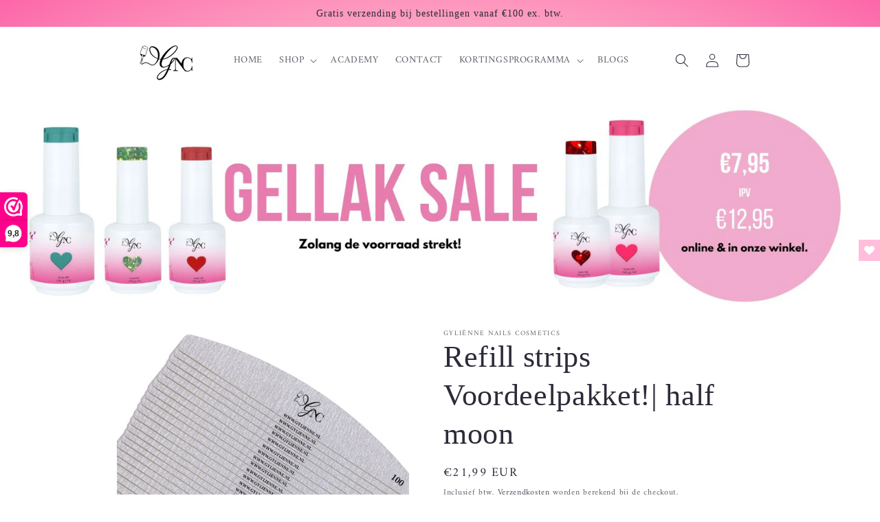

--- FILE ---
content_type: text/javascript; charset=utf-8
request_url: https://gylienne.nl/products/refill-strips-25-stuks-half-moon.js
body_size: 1073
content:
{"id":8081185833224,"title":"Refill strips Voordeelpakket!| half moon","handle":"refill-strips-25-stuks-half-moon","description":"\u003cp\u003e \u003c\/p\u003e\n\u003cp\u003e Refill Strips horen bij de hygiënische vijl systeem van Gyliënne. Deze kan vervangen worden wanneer je wilt of na elke klant. Zo werk je hygiënischer en de klant zal geen bacterie oplopen. Je hoeft geen persoonlijke vijlen meer te bewaren. Deze vijl moet gebruikt worden in combinatie met onze metalen handvat.\u003c\/p\u003e\n\u003cp\u003e25 stuks of 50 stuks\u003c\/p\u003e","published_at":"2023-01-02T06:26:06+01:00","created_at":"2023-01-02T06:26:06+01:00","vendor":"Gyliënne Nails Cosmetics","type":"handvijl","tags":["benodigdheden","Sale"],"price":1299,"price_min":1299,"price_max":2199,"available":true,"price_varies":true,"compare_at_price":null,"compare_at_price_min":0,"compare_at_price_max":0,"compare_at_price_varies":false,"variants":[{"id":50812838936840,"title":"100 \/ 50 stuks","option1":"100","option2":"50 stuks","option3":null,"sku":null,"requires_shipping":true,"taxable":true,"featured_image":null,"available":true,"name":"Refill strips Voordeelpakket!| half moon - 100 \/ 50 stuks","public_title":"100 \/ 50 stuks","options":["100","50 stuks"],"price":2199,"weight":10,"compare_at_price":null,"inventory_management":"shopify","barcode":"","requires_selling_plan":false,"selling_plan_allocations":[]},{"id":50812838969608,"title":"120 \/ 50 stuks","option1":"120","option2":"50 stuks","option3":null,"sku":null,"requires_shipping":true,"taxable":true,"featured_image":null,"available":true,"name":"Refill strips Voordeelpakket!| half moon - 120 \/ 50 stuks","public_title":"120 \/ 50 stuks","options":["120","50 stuks"],"price":2199,"weight":10,"compare_at_price":null,"inventory_management":"shopify","barcode":"","requires_selling_plan":false,"selling_plan_allocations":[]},{"id":43903629558024,"title":"150 \/ 25 stuks","option1":"150","option2":"25 stuks","option3":null,"sku":null,"requires_shipping":true,"taxable":true,"featured_image":null,"available":true,"name":"Refill strips Voordeelpakket!| half moon - 150 \/ 25 stuks","public_title":"150 \/ 25 stuks","options":["150","25 stuks"],"price":1299,"weight":10,"compare_at_price":null,"inventory_management":"shopify","barcode":null,"requires_selling_plan":false,"selling_plan_allocations":[]},{"id":50812839002376,"title":"150 \/ 50 stuks","option1":"150","option2":"50 stuks","option3":null,"sku":null,"requires_shipping":true,"taxable":true,"featured_image":null,"available":true,"name":"Refill strips Voordeelpakket!| half moon - 150 \/ 50 stuks","public_title":"150 \/ 50 stuks","options":["150","50 stuks"],"price":2199,"weight":10,"compare_at_price":null,"inventory_management":"shopify","barcode":"","requires_selling_plan":false,"selling_plan_allocations":[]},{"id":43903629590792,"title":"180 \/ 25 stuks","option1":"180","option2":"25 stuks","option3":null,"sku":null,"requires_shipping":true,"taxable":true,"featured_image":null,"available":true,"name":"Refill strips Voordeelpakket!| half moon - 180 \/ 25 stuks","public_title":"180 \/ 25 stuks","options":["180","25 stuks"],"price":1299,"weight":10,"compare_at_price":null,"inventory_management":"shopify","barcode":null,"requires_selling_plan":false,"selling_plan_allocations":[]}],"images":["\/\/cdn.shopify.com\/s\/files\/1\/0647\/3069\/3896\/products\/refillstrips25x.jpg?v=1672637196"],"featured_image":"\/\/cdn.shopify.com\/s\/files\/1\/0647\/3069\/3896\/products\/refillstrips25x.jpg?v=1672637196","options":[{"name":"Grofheid","position":1,"values":["100","120","150","180"]},{"name":"Aantal stuks","position":2,"values":["50 stuks","25 stuks"]}],"url":"\/products\/refill-strips-25-stuks-half-moon","media":[{"alt":null,"id":34993217601800,"position":1,"preview_image":{"aspect_ratio":1.0,"height":1080,"width":1080,"src":"https:\/\/cdn.shopify.com\/s\/files\/1\/0647\/3069\/3896\/products\/refillstrips25x.jpg?v=1672637196"},"aspect_ratio":1.0,"height":1080,"media_type":"image","src":"https:\/\/cdn.shopify.com\/s\/files\/1\/0647\/3069\/3896\/products\/refillstrips25x.jpg?v=1672637196","width":1080}],"requires_selling_plan":false,"selling_plan_groups":[]}